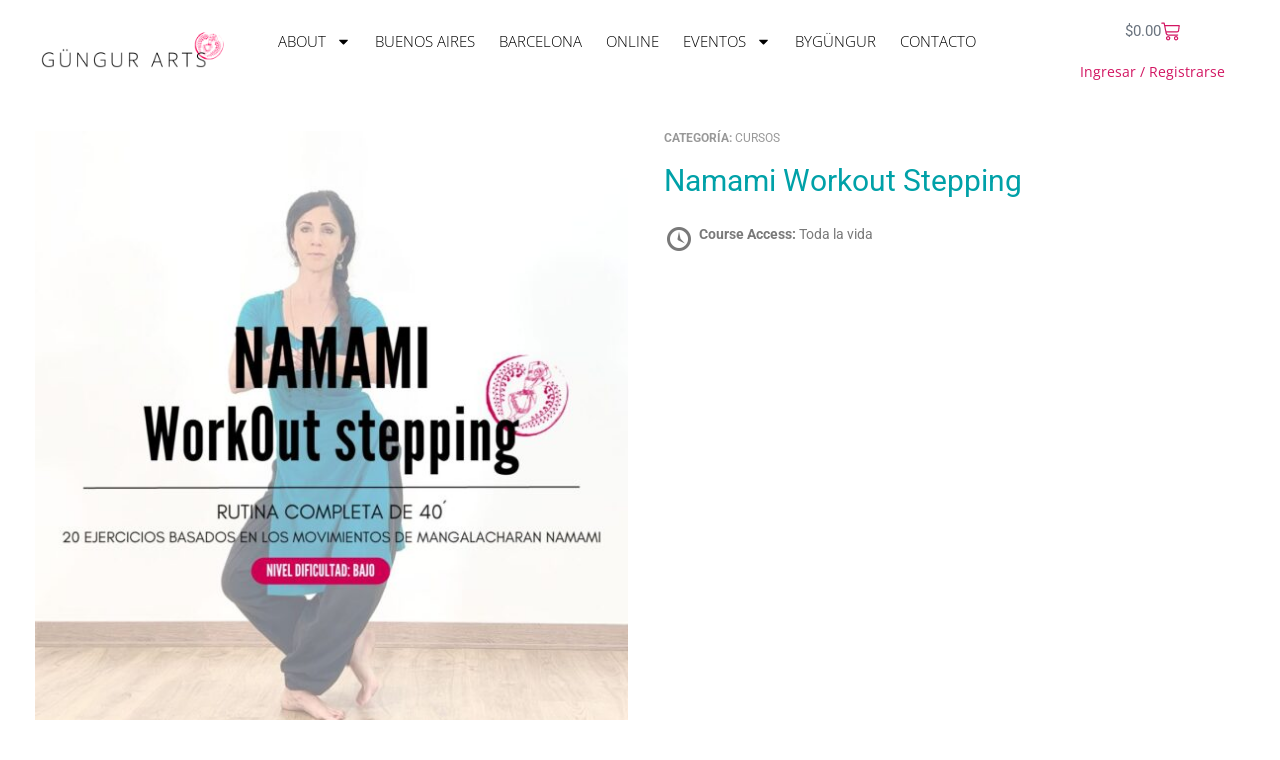

--- FILE ---
content_type: text/css
request_url: https://gungur.com/wp-content/plugins/edwiser-bridge-pro/public/assets/css/bridge-woocommerce-public.css?ver=3.0.2
body_size: 262
content:
/**
 * All of the CSS for your public-facing functionality should be
 * included in this file.
 */

.wi-asso-courses-wrapper h5 { margin: 0.5em 0 !important; }

#wi-thanq-wrapper .msg { font-weight: bold; }

#wi-countdown { font-size: 1.5em; }

.wi_product { margin-left: 10px !important; }


/* Single Cart Checkout Page */
.wi-scc-wrapper .cart_totals { display: none!important; }
.wi-scc-wrapper .checkout-button { display: none!important; }
.wi-scc-wrapper .wc-forward { display: none!important; }
.wi-scc-wrapper .coupon{ display: none!important; }


.eb_woo_int_update_notice_message_cont{
	overflow: auto;
    padding: 13px;
    border-left: 4px solid green;
}
.eb-purchase-for-someone-else{
    display: none;
}
#purchase-for-someone-else{
    position: relative;
}
#purchase-for-someone-else-checkbox{
    position: absolute;
    top: 50%;
    right: 0;
    transform: translateY(-50%);
    margin-right: 0;
}


--- FILE ---
content_type: text/css
request_url: https://gungur.com/wp-content/uploads/elementor/css/post-4442.css?ver=1767829988
body_size: 1935
content:
.elementor-4442 .elementor-element.elementor-element-022139b{--display:flex;--flex-direction:row;--container-widget-width:initial;--container-widget-height:100%;--container-widget-flex-grow:1;--container-widget-align-self:stretch;--flex-wrap-mobile:wrap;--gap:0px 0px;--row-gap:0px;--column-gap:0px;--margin-top:0px;--margin-bottom:0px;--margin-left:0px;--margin-right:0px;--padding-top:0px;--padding-bottom:0px;--padding-left:0px;--padding-right:0px;--z-index:100;}.elementor-4442 .elementor-element.elementor-element-022139b:not(.elementor-motion-effects-element-type-background), .elementor-4442 .elementor-element.elementor-element-022139b > .elementor-motion-effects-container > .elementor-motion-effects-layer{background-color:#FFFFFF;}.elementor-4442 .elementor-element.elementor-element-c68bfb2{--display:flex;--flex-direction:row;--container-widget-width:initial;--container-widget-height:100%;--container-widget-flex-grow:1;--container-widget-align-self:stretch;--flex-wrap-mobile:wrap;--justify-content:center;--margin-top:0px;--margin-bottom:0px;--margin-left:0px;--margin-right:0px;--padding-top:0px;--padding-bottom:0px;--padding-left:0px;--padding-right:0px;}.elementor-4442 .elementor-element.elementor-element-6e95b1f > .elementor-widget-container{margin:0px 0px 0px 0px;padding:0px 0px 0px 0px;}.elementor-4442 .elementor-element.elementor-element-6e95b1f.elementor-element{--align-self:center;--flex-grow:0;--flex-shrink:0;}.elementor-4442 .elementor-element.elementor-element-6e95b1f{text-align:center;}.elementor-4442 .elementor-element.elementor-element-6e95b1f img{width:81%;}.elementor-4442 .elementor-element.elementor-element-2fec149{--display:flex;--justify-content:center;}.elementor-4442 .elementor-element.elementor-element-2fec149.e-con{--flex-grow:0;--flex-shrink:0;}.elementor-4442 .elementor-element.elementor-element-ff86b0e > .elementor-widget-container{margin:8px 0px 0px 0px;padding:0px 0px 0px 0px;}.elementor-4442 .elementor-element.elementor-element-ff86b0e .elementor-menu-toggle{margin:0 auto;background-color:#FFFFFF;}.elementor-4442 .elementor-element.elementor-element-ff86b0e .elementor-nav-menu .elementor-item{font-family:"Open Sans", Sans-serif;font-size:15px;font-weight:300;text-transform:uppercase;}.elementor-4442 .elementor-element.elementor-element-ff86b0e .elementor-nav-menu--main .elementor-item{color:#000000;fill:#000000;padding-left:12px;padding-right:12px;}.elementor-4442 .elementor-element.elementor-element-ff86b0e .elementor-nav-menu--main .elementor-item:hover,
					.elementor-4442 .elementor-element.elementor-element-ff86b0e .elementor-nav-menu--main .elementor-item.elementor-item-active,
					.elementor-4442 .elementor-element.elementor-element-ff86b0e .elementor-nav-menu--main .elementor-item.highlighted,
					.elementor-4442 .elementor-element.elementor-element-ff86b0e .elementor-nav-menu--main .elementor-item:focus{color:var( --e-global-color-1f61e82 );fill:var( --e-global-color-1f61e82 );}.elementor-4442 .elementor-element.elementor-element-ff86b0e .elementor-nav-menu--main .elementor-item.elementor-item-active{color:var( --e-global-color-1f61e82 );}.elementor-4442 .elementor-element.elementor-element-ff86b0e .elementor-nav-menu--dropdown a, .elementor-4442 .elementor-element.elementor-element-ff86b0e .elementor-menu-toggle{color:#000000;fill:#000000;}.elementor-4442 .elementor-element.elementor-element-ff86b0e .elementor-nav-menu--dropdown a:hover,
					.elementor-4442 .elementor-element.elementor-element-ff86b0e .elementor-nav-menu--dropdown a:focus,
					.elementor-4442 .elementor-element.elementor-element-ff86b0e .elementor-nav-menu--dropdown a.elementor-item-active,
					.elementor-4442 .elementor-element.elementor-element-ff86b0e .elementor-nav-menu--dropdown a.highlighted,
					.elementor-4442 .elementor-element.elementor-element-ff86b0e .elementor-menu-toggle:hover,
					.elementor-4442 .elementor-element.elementor-element-ff86b0e .elementor-menu-toggle:focus{color:var( --e-global-color-1f61e82 );}.elementor-4442 .elementor-element.elementor-element-ff86b0e .elementor-nav-menu--dropdown a:hover,
					.elementor-4442 .elementor-element.elementor-element-ff86b0e .elementor-nav-menu--dropdown a:focus,
					.elementor-4442 .elementor-element.elementor-element-ff86b0e .elementor-nav-menu--dropdown a.elementor-item-active,
					.elementor-4442 .elementor-element.elementor-element-ff86b0e .elementor-nav-menu--dropdown a.highlighted{background-color:#02010100;}.elementor-4442 .elementor-element.elementor-element-ff86b0e .elementor-nav-menu--dropdown a.elementor-item-active{color:var( --e-global-color-1f61e82 );}.elementor-4442 .elementor-element.elementor-element-ff86b0e .elementor-nav-menu--dropdown .elementor-item, .elementor-4442 .elementor-element.elementor-element-ff86b0e .elementor-nav-menu--dropdown  .elementor-sub-item{font-family:"Open Sans", Sans-serif;font-size:15px;font-weight:300;text-transform:uppercase;}.elementor-4442 .elementor-element.elementor-element-ff86b0e .elementor-nav-menu--dropdown{border-style:none;}.elementor-4442 .elementor-element.elementor-element-ff86b0e .elementor-nav-menu--dropdown a{padding-top:8px;padding-bottom:8px;}.elementor-4442 .elementor-element.elementor-element-ff86b0e .elementor-nav-menu--dropdown li:not(:last-child){border-style:none;}.elementor-4442 .elementor-element.elementor-element-ff86b0e div.elementor-menu-toggle{color:var( --e-global-color-1f61e82 );}.elementor-4442 .elementor-element.elementor-element-ff86b0e div.elementor-menu-toggle svg{fill:var( --e-global-color-1f61e82 );}.elementor-4442 .elementor-element.elementor-element-ff86b0e div.elementor-menu-toggle:hover, .elementor-4442 .elementor-element.elementor-element-ff86b0e div.elementor-menu-toggle:focus{color:#000000;}.elementor-4442 .elementor-element.elementor-element-ff86b0e div.elementor-menu-toggle:hover svg, .elementor-4442 .elementor-element.elementor-element-ff86b0e div.elementor-menu-toggle:focus svg{fill:#000000;}.elementor-4442 .elementor-element.elementor-element-83bdbaa{--display:flex;--gap:0px 0px;--row-gap:0px;--column-gap:0px;}.elementor-4442 .elementor-element.elementor-element-83bdbaa:not(.elementor-motion-effects-element-type-background), .elementor-4442 .elementor-element.elementor-element-83bdbaa > .elementor-motion-effects-container > .elementor-motion-effects-layer{background-color:#FFFFFF;}.elementor-4442 .elementor-element.elementor-element-c7949b9 > .elementor-widget-container{margin:0px 0px 0px 0px;padding:0px 0px 0px 0px;}.elementor-4442 .elementor-element.elementor-element-c7949b9.elementor-element{--align-self:center;}.elementor-4442 .elementor-element.elementor-element-c7949b9{--main-alignment:center;--divider-style:solid;--subtotal-divider-style:solid;--elementor-remove-from-cart-button:none;--remove-from-cart-button:block;--toggle-button-icon-color:var( --e-global-color-1f61e82 );--toggle-button-border-color:#FFFFFF00;--toggle-button-border-width:0px;--toggle-button-border-radius:0px;--toggle-icon-size:19px;--items-indicator-text-color:#FFFFFF;--items-indicator-background-color:#FF0082;--cart-border-style:none;--menu-cart-subtotal-color:#000000;--menu-cart-subtotal-text-align:center;--product-price-color:#272727;--divider-color:#D6D6D6;--subtotal-divider-color:#D6D6D6;--cart-footer-layout:1fr;--products-max-height-sidecart:calc(100vh - 300px);--products-max-height-minicart:calc(100vh - 450px);--view-cart-button-background-color:var( --e-global-color-1f61e82 );--view-cart-button-hover-background-color:#000000;--checkout-button-background-color:var( --e-global-color-1f61e82 );--checkout-button-hover-background-color:#000000;--empty-message-color:#AC0000;--empty-message-alignment:center;}body:not(.rtl) .elementor-4442 .elementor-element.elementor-element-c7949b9 .elementor-menu-cart__toggle .elementor-button-icon .elementor-button-icon-qty[data-counter]{right:-9px;top:-9px;}body.rtl .elementor-4442 .elementor-element.elementor-element-c7949b9 .elementor-menu-cart__toggle .elementor-button-icon .elementor-button-icon-qty[data-counter]{right:9px;top:-9px;left:auto;}.elementor-4442 .elementor-element.elementor-element-c7949b9 .elementor-menu-cart__subtotal{font-family:"Open Sans", Sans-serif;font-size:17px;font-weight:500;}.elementor-4442 .elementor-element.elementor-element-c7949b9 .widget_shopping_cart_content{--subtotal-divider-left-width:0;--subtotal-divider-right-width:0;}.elementor-4442 .elementor-element.elementor-element-c7949b9 .elementor-menu-cart__product-name a{font-family:"Open Sans", Sans-serif;font-size:15px;font-weight:500;}.elementor-4442 .elementor-element.elementor-element-c7949b9 .elementor-menu-cart__product-name a:hover{color:#000000;}.elementor-4442 .elementor-element.elementor-element-c7949b9 .elementor-menu-cart__product-price .product-quantity{color:#000000;}.elementor-4442 .elementor-element.elementor-element-c7949b9 .elementor-menu-cart__footer-buttons .elementor-button{font-family:"Open Sans", Sans-serif;font-size:16px;font-weight:300;}.elementor-4442 .elementor-element.elementor-element-c7949b9 .woocommerce-mini-cart__empty-message{font-family:"Open Sans", Sans-serif;font-size:16px;font-weight:400;}.elementor-4442 .elementor-element.elementor-element-76c650f .elementor-button{background-color:#D2166200;font-family:"Open Sans", Sans-serif;font-size:14px;fill:var( --e-global-color-1f61e82 );color:var( --e-global-color-1f61e82 );}.elementor-4442 .elementor-element.elementor-element-76c650f > .elementor-widget-container{margin:0px 0px 0px 0px;padding:0px 0px 0px 0px;}.elementor-4442 .elementor-element.elementor-element-76c650f.elementor-element{--align-self:center;}.elementor-4442 .elementor-element.elementor-element-76c650f .elementor-button:hover, .elementor-4442 .elementor-element.elementor-element-76c650f .elementor-button:focus{color:#000000;}.elementor-4442 .elementor-element.elementor-element-76c650f .elementor-button:hover svg, .elementor-4442 .elementor-element.elementor-element-76c650f .elementor-button:focus svg{fill:#000000;}.elementor-4442 .elementor-element.elementor-element-e3cbad8 .elementor-button{background-color:#D21662;font-family:"Open Sans", Sans-serif;font-size:14px;fill:#FFFFFF;color:#FFFFFF;border-radius:35px 35px 35px 35px;padding:5px 11px 5px 11px;}.elementor-4442 .elementor-element.elementor-element-e3cbad8 .elementor-button:hover, .elementor-4442 .elementor-element.elementor-element-e3cbad8 .elementor-button:focus{background-color:#303030;color:#FFFFFF;}.elementor-4442 .elementor-element.elementor-element-e3cbad8 > .elementor-widget-container{margin:0px 0px 0px 0px;padding:0px 0px 0px 0px;}.elementor-4442 .elementor-element.elementor-element-e3cbad8.elementor-element{--align-self:center;}.elementor-4442 .elementor-element.elementor-element-e3cbad8 .elementor-button:hover svg, .elementor-4442 .elementor-element.elementor-element-e3cbad8 .elementor-button:focus svg{fill:#FFFFFF;}@media(max-width:1024px){.elementor-4442 .elementor-element.elementor-element-022139b{--margin-top:0px;--margin-bottom:0px;--margin-left:0px;--margin-right:0px;--padding-top:0px;--padding-bottom:0px;--padding-left:0px;--padding-right:0px;}.elementor-4442 .elementor-element.elementor-element-c68bfb2{--flex-direction:row;--container-widget-width:calc( ( 1 - var( --container-widget-flex-grow ) ) * 100% );--container-widget-height:100%;--container-widget-flex-grow:1;--container-widget-align-self:stretch;--flex-wrap-mobile:wrap;--align-items:center;--margin-top:0px;--margin-bottom:0px;--margin-left:0px;--margin-right:0px;--padding-top:0px;--padding-bottom:0px;--padding-left:0px;--padding-right:0px;}.elementor-4442 .elementor-element.elementor-element-6e95b1f{width:var( --container-widget-width, 98% );max-width:98%;--container-widget-width:98%;--container-widget-flex-grow:0;text-align:left;}.elementor-4442 .elementor-element.elementor-element-6e95b1f > .elementor-widget-container{margin:-20px 0px 0px 0px;padding:15px 0px 0px 0px;}.elementor-4442 .elementor-element.elementor-element-6e95b1f.elementor-element{--align-self:center;}.elementor-4442 .elementor-element.elementor-element-6e95b1f img{width:99%;}.elementor-4442 .elementor-element.elementor-element-2fec149{--justify-content:center;--margin-top:0px;--margin-bottom:0px;--margin-left:0px;--margin-right:0px;--padding-top:0px;--padding-bottom:0px;--padding-left:0px;--padding-right:0px;}.elementor-4442 .elementor-element.elementor-element-2fec149.e-con{--align-self:center;}.elementor-4442 .elementor-element.elementor-element-ff86b0e{width:var( --container-widget-width, 100% );max-width:100%;--container-widget-width:100%;--container-widget-flex-grow:0;--nav-menu-icon-size:25px;}.elementor-4442 .elementor-element.elementor-element-ff86b0e > .elementor-widget-container{margin:0px 0px 0px 0px;}.elementor-4442 .elementor-element.elementor-element-ff86b0e.elementor-element{--align-self:center;--flex-grow:1;--flex-shrink:0;}.elementor-4442 .elementor-element.elementor-element-ff86b0e .elementor-nav-menu--dropdown a{padding-left:67px;padding-right:67px;padding-top:9px;padding-bottom:9px;}.elementor-4442 .elementor-element.elementor-element-ff86b0e .elementor-nav-menu--main > .elementor-nav-menu > li > .elementor-nav-menu--dropdown, .elementor-4442 .elementor-element.elementor-element-ff86b0e .elementor-nav-menu__container.elementor-nav-menu--dropdown{margin-top:16px !important;}.elementor-4442 .elementor-element.elementor-element-ff86b0e .elementor-menu-toggle{border-width:1px;border-radius:7px;}.elementor-4442 .elementor-element.elementor-element-c7949b9{width:var( --container-widget-width, 62% );max-width:62%;--container-widget-width:62%;--container-widget-flex-grow:0;}}@media(max-width:767px){.elementor-4442 .elementor-element.elementor-element-022139b{--margin-top:0px;--margin-bottom:-110px;--margin-left:0px;--margin-right:0px;}.elementor-4442 .elementor-element.elementor-element-c68bfb2{--width:50%;--gap:0px 0px;--row-gap:0px;--column-gap:0px;--z-index:1000;}.elementor-4442 .elementor-element.elementor-element-6e95b1f > .elementor-widget-container{margin:0px 0px 0px 0px;padding:0px 0px 0px 0px;}.elementor-4442 .elementor-element.elementor-element-6e95b1f{--container-widget-width:100%;--container-widget-flex-grow:0;width:var( --container-widget-width, 100% );max-width:100%;text-align:left;}.elementor-4442 .elementor-element.elementor-element-6e95b1f.elementor-element{--align-self:center;}.elementor-4442 .elementor-element.elementor-element-6e95b1f img{width:100%;}.elementor-4442 .elementor-element.elementor-element-2fec149{--width:49%;--justify-content:center;--gap:0px 0px;--row-gap:0px;--column-gap:0px;}.elementor-4442 .elementor-element.elementor-element-ff86b0e > .elementor-widget-container{margin:0px 0px 0px 0px;padding:0px 0px 0px 0px;}.elementor-4442 .elementor-element.elementor-element-ff86b0e{--container-widget-width:10%;--container-widget-flex-grow:0;width:var( --container-widget-width, 10% );max-width:10%;z-index:1000;--nav-menu-icon-size:24px;}.elementor-4442 .elementor-element.elementor-element-ff86b0e.elementor-element{--align-self:center;--flex-grow:1;--flex-shrink:0;}.elementor-4442 .elementor-element.elementor-element-ff86b0e .elementor-nav-menu--main .elementor-item{padding-left:12px;padding-right:12px;padding-top:0px;padding-bottom:0px;}.elementor-4442 .elementor-element.elementor-element-ff86b0e .elementor-nav-menu--dropdown a{padding-left:20px;padding-right:20px;padding-top:8px;padding-bottom:8px;}.elementor-4442 .elementor-element.elementor-element-ff86b0e .elementor-nav-menu--main > .elementor-nav-menu > li > .elementor-nav-menu--dropdown, .elementor-4442 .elementor-element.elementor-element-ff86b0e .elementor-nav-menu__container.elementor-nav-menu--dropdown{margin-top:58px !important;}.elementor-4442 .elementor-element.elementor-element-ff86b0e .elementor-menu-toggle{border-radius:9px;}.elementor-4442 .elementor-element.elementor-element-83bdbaa{--flex-direction:row;--container-widget-width:initial;--container-widget-height:100%;--container-widget-flex-grow:1;--container-widget-align-self:stretch;--flex-wrap-mobile:wrap;--justify-content:center;--margin-top:0px;--margin-bottom:0px;--margin-left:0px;--margin-right:0px;--padding-top:0px;--padding-bottom:0px;--padding-left:0px;--padding-right:0px;}.elementor-4442 .elementor-element.elementor-element-83bdbaa.e-con{--align-self:center;}.elementor-4442 .elementor-element.elementor-element-c7949b9{width:var( --container-widget-width, 20% );max-width:20%;--container-widget-width:20%;--container-widget-flex-grow:0;--main-alignment:center;--toggle-icon-size:20px;}.elementor-4442 .elementor-element.elementor-element-c7949b9 > .elementor-widget-container{margin:0px 0px 0px 0px;padding:0px 0px 0px 0px;}.elementor-4442 .elementor-element.elementor-element-c7949b9.elementor-element{--order:99999 /* order end hack */;}.elementor-4442 .elementor-element.elementor-element-76c650f{width:var( --container-widget-width, 119px );max-width:119px;--container-widget-width:119px;--container-widget-flex-grow:0;}.elementor-4442 .elementor-element.elementor-element-e3cbad8{width:var( --container-widget-width, 29% );max-width:29%;--container-widget-width:29%;--container-widget-flex-grow:0;}}@media(min-width:768px){.elementor-4442 .elementor-element.elementor-element-c68bfb2{--width:20%;}.elementor-4442 .elementor-element.elementor-element-2fec149{--width:60%;}.elementor-4442 .elementor-element.elementor-element-83bdbaa{--width:20%;}}@media(max-width:1024px) and (min-width:768px){.elementor-4442 .elementor-element.elementor-element-c68bfb2{--width:100%;}.elementor-4442 .elementor-element.elementor-element-2fec149{--width:25%;}.elementor-4442 .elementor-element.elementor-element-83bdbaa{--width:60%;}}/* Start custom CSS for woocommerce-menu-cart, class: .elementor-element-c7949b9 */.elementor-4442 .elementor-element.elementor-element-c7949b9 .woocommerce-mini-cart__empty-message{
    visibility: hidden;
    position: relative;
}

.elementor-4442 .elementor-element.elementor-element-c7949b9 .woocommerce-mini-cart__empty-message:after{
    visibility: visible;
    position: absolute;
    top: 0;
    left: 0;
    content: "Tu carrito esta vacío.";
}/* End custom CSS */

--- FILE ---
content_type: text/css
request_url: https://gungur.com/wp-content/uploads/elementor/css/post-4454.css?ver=1767829988
body_size: 823
content:
.elementor-4454 .elementor-element.elementor-element-406d470f{--display:flex;--flex-direction:row;--container-widget-width:calc( ( 1 - var( --container-widget-flex-grow ) ) * 100% );--container-widget-height:100%;--container-widget-flex-grow:1;--container-widget-align-self:stretch;--flex-wrap-mobile:wrap;--align-items:stretch;--gap:0px 0px;--row-gap:0px;--column-gap:0px;--margin-top:0px;--margin-bottom:0px;--margin-left:0px;--margin-right:0px;--padding-top:2%;--padding-bottom:2%;--padding-left:8%;--padding-right:8%;}.elementor-4454 .elementor-element.elementor-element-406d470f:not(.elementor-motion-effects-element-type-background), .elementor-4454 .elementor-element.elementor-element-406d470f > .elementor-motion-effects-container > .elementor-motion-effects-layer{background-color:#740035;}.elementor-4454 .elementor-element.elementor-element-78098e6d{--display:grid;--e-con-grid-template-columns:repeat(2, 1fr);--e-con-grid-template-rows:repeat(1, 1fr);--grid-auto-flow:row;--justify-items:center;--margin-top:0px;--margin-bottom:0px;--margin-left:0px;--margin-right:0px;--padding-top:0%;--padding-bottom:0%;--padding-left:0%;--padding-right:0%;}.elementor-4454 .elementor-element.elementor-element-ada7349{--display:flex;--margin-top:0px;--margin-bottom:0px;--margin-left:0px;--margin-right:0px;--padding-top:0px;--padding-bottom:0px;--padding-left:0px;--padding-right:0px;}.elementor-4454 .elementor-element.elementor-element-c87c0ee .elementor-icon-wrapper{text-align:center;}.elementor-4454 .elementor-element.elementor-element-c87c0ee.elementor-view-stacked .elementor-icon{background-color:#FFFFFF;}.elementor-4454 .elementor-element.elementor-element-c87c0ee.elementor-view-framed .elementor-icon, .elementor-4454 .elementor-element.elementor-element-c87c0ee.elementor-view-default .elementor-icon{color:#FFFFFF;border-color:#FFFFFF;}.elementor-4454 .elementor-element.elementor-element-c87c0ee.elementor-view-framed .elementor-icon, .elementor-4454 .elementor-element.elementor-element-c87c0ee.elementor-view-default .elementor-icon svg{fill:#FFFFFF;}.elementor-4454 .elementor-element.elementor-element-c87c0ee .elementor-icon{font-size:36px;}.elementor-4454 .elementor-element.elementor-element-c87c0ee .elementor-icon svg{height:36px;}.elementor-4454 .elementor-element.elementor-element-2fbd176{text-align:center;}.elementor-4454 .elementor-element.elementor-element-2fbd176 .elementor-heading-title{font-family:"Open Sans", Sans-serif;font-weight:300;color:#FFFFFF;}.elementor-4454 .elementor-element.elementor-element-60fb142{text-align:center;font-family:"Open Sans", Sans-serif;font-weight:300;color:#FFFFFF;}.elementor-4454 .elementor-element.elementor-element-11efd03{--display:flex;--margin-top:0px;--margin-bottom:0px;--margin-left:0px;--margin-right:0px;--padding-top:0px;--padding-bottom:0px;--padding-left:0px;--padding-right:0px;}.elementor-4454 .elementor-element.elementor-element-0777c44 .elementor-icon-wrapper{text-align:center;}.elementor-4454 .elementor-element.elementor-element-0777c44.elementor-view-stacked .elementor-icon{background-color:#FFFFFF;}.elementor-4454 .elementor-element.elementor-element-0777c44.elementor-view-framed .elementor-icon, .elementor-4454 .elementor-element.elementor-element-0777c44.elementor-view-default .elementor-icon{color:#FFFFFF;border-color:#FFFFFF;}.elementor-4454 .elementor-element.elementor-element-0777c44.elementor-view-framed .elementor-icon, .elementor-4454 .elementor-element.elementor-element-0777c44.elementor-view-default .elementor-icon svg{fill:#FFFFFF;}.elementor-4454 .elementor-element.elementor-element-0777c44 .elementor-icon{font-size:36px;}.elementor-4454 .elementor-element.elementor-element-0777c44 .elementor-icon svg{height:36px;}.elementor-4454 .elementor-element.elementor-element-1b5b57b{text-align:center;}.elementor-4454 .elementor-element.elementor-element-1b5b57b .elementor-heading-title{font-family:"Open Sans", Sans-serif;font-weight:300;color:#FFFFFF;}.elementor-4454 .elementor-element.elementor-element-2794b4a{text-align:center;font-family:"Open Sans", Sans-serif;font-weight:300;color:#FFFFFF;}.elementor-4454 .elementor-element.elementor-element-412fdae8{--display:flex;--min-height:45px;--flex-direction:column;--container-widget-width:calc( ( 1 - var( --container-widget-flex-grow ) ) * 100% );--container-widget-height:initial;--container-widget-flex-grow:0;--container-widget-align-self:initial;--flex-wrap-mobile:wrap;--justify-content:center;--align-items:stretch;--gap:0px 0px;--row-gap:0px;--column-gap:0px;--padding-top:0%;--padding-bottom:0%;--padding-left:8%;--padding-right:8%;}.elementor-4454 .elementor-element.elementor-element-412fdae8:not(.elementor-motion-effects-element-type-background), .elementor-4454 .elementor-element.elementor-element-412fdae8 > .elementor-motion-effects-container > .elementor-motion-effects-layer{background-color:#282126;}.elementor-4454 .elementor-element.elementor-element-35ddea2c{text-align:center;}.elementor-4454 .elementor-element.elementor-element-35ddea2c .elementor-heading-title{font-family:"Open Sans", Sans-serif;font-size:14px;font-weight:300;text-transform:none;font-style:normal;text-decoration:none;line-height:1.5em;letter-spacing:0px;color:#FFFFFF;}@media(max-width:1024px){.elementor-4454 .elementor-element.elementor-element-406d470f{--flex-direction:row-reverse;--container-widget-width:initial;--container-widget-height:100%;--container-widget-flex-grow:1;--container-widget-align-self:stretch;--flex-wrap-mobile:wrap-reverse;--flex-wrap:wrap;--padding-top:8%;--padding-bottom:8%;--padding-left:5%;--padding-right:5%;}.elementor-4454 .elementor-element.elementor-element-78098e6d{--grid-auto-flow:row;--margin-top:8%;--margin-bottom:0%;--margin-left:0%;--margin-right:0%;--padding-top:0%;--padding-bottom:0%;--padding-left:0%;--padding-right:35%;}.elementor-4454 .elementor-element.elementor-element-78098e6d.e-con{--order:99999 /* order end hack */;}.elementor-4454 .elementor-element.elementor-element-412fdae8{--padding-top:0%;--padding-bottom:0%;--padding-left:5%;--padding-right:5%;}.elementor-4454 .elementor-element.elementor-element-35ddea2c .elementor-heading-title{font-size:14px;}}@media(max-width:767px){.elementor-4454 .elementor-element.elementor-element-406d470f{--padding-top:20%;--padding-bottom:20%;--padding-left:5%;--padding-right:5%;}.elementor-4454 .elementor-element.elementor-element-78098e6d{--e-con-grid-template-columns:repeat(1, 1fr);--grid-auto-flow:row;--margin-top:25%;--margin-bottom:0%;--margin-left:0%;--margin-right:0%;--padding-top:0px;--padding-bottom:0px;--padding-left:0px;--padding-right:0px;}}@media(min-width:768px){.elementor-4454 .elementor-element.elementor-element-78098e6d{--width:100%;}}@media(max-width:1024px) and (min-width:768px){.elementor-4454 .elementor-element.elementor-element-78098e6d{--width:100%;}}